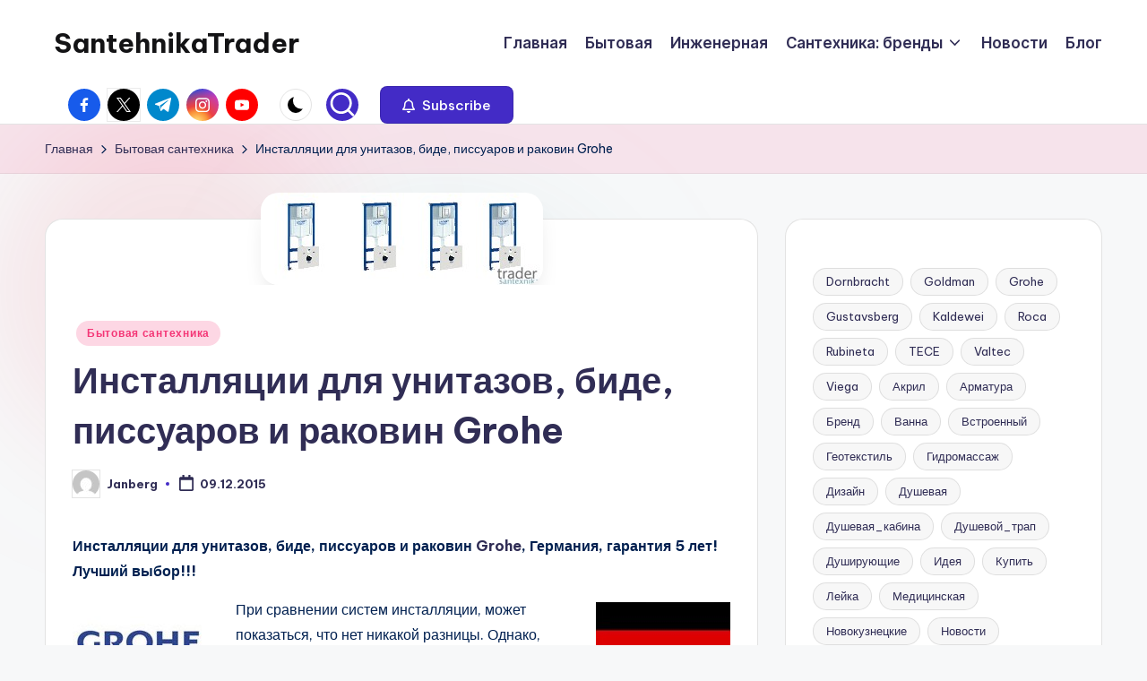

--- FILE ---
content_type: text/html; charset=UTF-8
request_url: https://santehnika-trader.com/installyacii-dlya-unitazov-bide-pissuarov-i-rakovin-grohe/
body_size: 21984
content:

<!DOCTYPE html>
<html dir="ltr" lang="ru-RU" prefix="og: https://ogp.me/ns#" itemscope itemtype="http://schema.org/WebPage" >
<head>
	<meta charset="UTF-8">
	<link rel="profile" href="https://gmpg.org/xfn/11">
	<title>Инсталляции для унитазов, биде, писсуаров и раковин Grohe | SantehnikaTrader</title>
	<style>img:is([sizes="auto" i], [sizes^="auto," i]) { contain-intrinsic-size: 3000px 1500px }</style>
	
		<!-- All in One SEO 4.8.9 - aioseo.com -->
	<meta name="description" content="Инсталляции для унитазов, биде, писсуаров и раковин Grohe, Германия, гарантия 5 лет! Лучший выбор!!! При сравнении систем инсталляции, может показаться, что нет никакой разницы. Однако, если вы цените качество и надежность, то стоит обратить внимание на немецкие инсталляции компании GROHE. GROHE предлагает огромный ассортимент встраиваемых инсталляционных систем и сливных панелей. Хотите современный интерьер ванной комнаты," />
	<meta name="robots" content="max-image-preview:large" />
	<meta name="author" content="Janberg"/>
	<link rel="canonical" href="https://santehnika-trader.com/installyacii-dlya-unitazov-bide-pissuarov-i-rakovin-grohe/" />
	<meta name="generator" content="All in One SEO (AIOSEO) 4.8.9" />
		<meta property="og:locale" content="ru_RU" />
		<meta property="og:site_name" content="SantehnikaTrader | Блог продающего и закупающего сантехнику" />
		<meta property="og:type" content="article" />
		<meta property="og:title" content="Инсталляции для унитазов, биде, писсуаров и раковин Grohe | SantehnikaTrader" />
		<meta property="og:description" content="Инсталляции для унитазов, биде, писсуаров и раковин Grohe, Германия, гарантия 5 лет! Лучший выбор!!! При сравнении систем инсталляции, может показаться, что нет никакой разницы. Однако, если вы цените качество и надежность, то стоит обратить внимание на немецкие инсталляции компании GROHE. GROHE предлагает огромный ассортимент встраиваемых инсталляционных систем и сливных панелей. Хотите современный интерьер ванной комнаты," />
		<meta property="og:url" content="https://santehnika-trader.com/installyacii-dlya-unitazov-bide-pissuarov-i-rakovin-grohe/" />
		<meta property="article:published_time" content="2015-12-09T18:05:17+00:00" />
		<meta property="article:modified_time" content="2025-10-31T18:41:05+00:00" />
		<meta name="twitter:card" content="summary" />
		<meta name="twitter:title" content="Инсталляции для унитазов, биде, писсуаров и раковин Grohe | SantehnikaTrader" />
		<meta name="twitter:description" content="Инсталляции для унитазов, биде, писсуаров и раковин Grohe, Германия, гарантия 5 лет! Лучший выбор!!! При сравнении систем инсталляции, может показаться, что нет никакой разницы. Однако, если вы цените качество и надежность, то стоит обратить внимание на немецкие инсталляции компании GROHE. GROHE предлагает огромный ассортимент встраиваемых инсталляционных систем и сливных панелей. Хотите современный интерьер ванной комнаты," />
		<!-- All in One SEO -->

<meta name="viewport" content="width=device-width, initial-scale=1"><link rel='dns-prefetch' href='//fonts.googleapis.com' />
<link rel="alternate" type="application/rss+xml" title="SantehnikaTrader &raquo; Лента" href="https://santehnika-trader.com/feed/" />
<link rel="alternate" type="application/rss+xml" title="SantehnikaTrader &raquo; Лента комментариев" href="https://santehnika-trader.com/comments/feed/" />
<script>
window._wpemojiSettings = {"baseUrl":"https:\/\/s.w.org\/images\/core\/emoji\/16.0.1\/72x72\/","ext":".png","svgUrl":"https:\/\/s.w.org\/images\/core\/emoji\/16.0.1\/svg\/","svgExt":".svg","source":{"concatemoji":"https:\/\/santehnika-trader.com\/wp-includes\/js\/wp-emoji-release.min.js?ver=6.8.3"}};
/*! This file is auto-generated */
!function(s,n){var o,i,e;function c(e){try{var t={supportTests:e,timestamp:(new Date).valueOf()};sessionStorage.setItem(o,JSON.stringify(t))}catch(e){}}function p(e,t,n){e.clearRect(0,0,e.canvas.width,e.canvas.height),e.fillText(t,0,0);var t=new Uint32Array(e.getImageData(0,0,e.canvas.width,e.canvas.height).data),a=(e.clearRect(0,0,e.canvas.width,e.canvas.height),e.fillText(n,0,0),new Uint32Array(e.getImageData(0,0,e.canvas.width,e.canvas.height).data));return t.every(function(e,t){return e===a[t]})}function u(e,t){e.clearRect(0,0,e.canvas.width,e.canvas.height),e.fillText(t,0,0);for(var n=e.getImageData(16,16,1,1),a=0;a<n.data.length;a++)if(0!==n.data[a])return!1;return!0}function f(e,t,n,a){switch(t){case"flag":return n(e,"\ud83c\udff3\ufe0f\u200d\u26a7\ufe0f","\ud83c\udff3\ufe0f\u200b\u26a7\ufe0f")?!1:!n(e,"\ud83c\udde8\ud83c\uddf6","\ud83c\udde8\u200b\ud83c\uddf6")&&!n(e,"\ud83c\udff4\udb40\udc67\udb40\udc62\udb40\udc65\udb40\udc6e\udb40\udc67\udb40\udc7f","\ud83c\udff4\u200b\udb40\udc67\u200b\udb40\udc62\u200b\udb40\udc65\u200b\udb40\udc6e\u200b\udb40\udc67\u200b\udb40\udc7f");case"emoji":return!a(e,"\ud83e\udedf")}return!1}function g(e,t,n,a){var r="undefined"!=typeof WorkerGlobalScope&&self instanceof WorkerGlobalScope?new OffscreenCanvas(300,150):s.createElement("canvas"),o=r.getContext("2d",{willReadFrequently:!0}),i=(o.textBaseline="top",o.font="600 32px Arial",{});return e.forEach(function(e){i[e]=t(o,e,n,a)}),i}function t(e){var t=s.createElement("script");t.src=e,t.defer=!0,s.head.appendChild(t)}"undefined"!=typeof Promise&&(o="wpEmojiSettingsSupports",i=["flag","emoji"],n.supports={everything:!0,everythingExceptFlag:!0},e=new Promise(function(e){s.addEventListener("DOMContentLoaded",e,{once:!0})}),new Promise(function(t){var n=function(){try{var e=JSON.parse(sessionStorage.getItem(o));if("object"==typeof e&&"number"==typeof e.timestamp&&(new Date).valueOf()<e.timestamp+604800&&"object"==typeof e.supportTests)return e.supportTests}catch(e){}return null}();if(!n){if("undefined"!=typeof Worker&&"undefined"!=typeof OffscreenCanvas&&"undefined"!=typeof URL&&URL.createObjectURL&&"undefined"!=typeof Blob)try{var e="postMessage("+g.toString()+"("+[JSON.stringify(i),f.toString(),p.toString(),u.toString()].join(",")+"));",a=new Blob([e],{type:"text/javascript"}),r=new Worker(URL.createObjectURL(a),{name:"wpTestEmojiSupports"});return void(r.onmessage=function(e){c(n=e.data),r.terminate(),t(n)})}catch(e){}c(n=g(i,f,p,u))}t(n)}).then(function(e){for(var t in e)n.supports[t]=e[t],n.supports.everything=n.supports.everything&&n.supports[t],"flag"!==t&&(n.supports.everythingExceptFlag=n.supports.everythingExceptFlag&&n.supports[t]);n.supports.everythingExceptFlag=n.supports.everythingExceptFlag&&!n.supports.flag,n.DOMReady=!1,n.readyCallback=function(){n.DOMReady=!0}}).then(function(){return e}).then(function(){var e;n.supports.everything||(n.readyCallback(),(e=n.source||{}).concatemoji?t(e.concatemoji):e.wpemoji&&e.twemoji&&(t(e.twemoji),t(e.wpemoji)))}))}((window,document),window._wpemojiSettings);
</script>
<style id='wp-emoji-styles-inline-css'>

	img.wp-smiley, img.emoji {
		display: inline !important;
		border: none !important;
		box-shadow: none !important;
		height: 1em !important;
		width: 1em !important;
		margin: 0 0.07em !important;
		vertical-align: -0.1em !important;
		background: none !important;
		padding: 0 !important;
	}
</style>
<link rel='stylesheet' id='wp-block-library-css' href='https://santehnika-trader.com/wp-includes/css/dist/block-library/style.min.css?ver=6.8.3' media='all' />
<style id='wp-block-library-theme-inline-css'>
.wp-block-audio :where(figcaption){color:#555;font-size:13px;text-align:center}.is-dark-theme .wp-block-audio :where(figcaption){color:#ffffffa6}.wp-block-audio{margin:0 0 1em}.wp-block-code{border:1px solid #ccc;border-radius:4px;font-family:Menlo,Consolas,monaco,monospace;padding:.8em 1em}.wp-block-embed :where(figcaption){color:#555;font-size:13px;text-align:center}.is-dark-theme .wp-block-embed :where(figcaption){color:#ffffffa6}.wp-block-embed{margin:0 0 1em}.blocks-gallery-caption{color:#555;font-size:13px;text-align:center}.is-dark-theme .blocks-gallery-caption{color:#ffffffa6}:root :where(.wp-block-image figcaption){color:#555;font-size:13px;text-align:center}.is-dark-theme :root :where(.wp-block-image figcaption){color:#ffffffa6}.wp-block-image{margin:0 0 1em}.wp-block-pullquote{border-bottom:4px solid;border-top:4px solid;color:currentColor;margin-bottom:1.75em}.wp-block-pullquote cite,.wp-block-pullquote footer,.wp-block-pullquote__citation{color:currentColor;font-size:.8125em;font-style:normal;text-transform:uppercase}.wp-block-quote{border-left:.25em solid;margin:0 0 1.75em;padding-left:1em}.wp-block-quote cite,.wp-block-quote footer{color:currentColor;font-size:.8125em;font-style:normal;position:relative}.wp-block-quote:where(.has-text-align-right){border-left:none;border-right:.25em solid;padding-left:0;padding-right:1em}.wp-block-quote:where(.has-text-align-center){border:none;padding-left:0}.wp-block-quote.is-large,.wp-block-quote.is-style-large,.wp-block-quote:where(.is-style-plain){border:none}.wp-block-search .wp-block-search__label{font-weight:700}.wp-block-search__button{border:1px solid #ccc;padding:.375em .625em}:where(.wp-block-group.has-background){padding:1.25em 2.375em}.wp-block-separator.has-css-opacity{opacity:.4}.wp-block-separator{border:none;border-bottom:2px solid;margin-left:auto;margin-right:auto}.wp-block-separator.has-alpha-channel-opacity{opacity:1}.wp-block-separator:not(.is-style-wide):not(.is-style-dots){width:100px}.wp-block-separator.has-background:not(.is-style-dots){border-bottom:none;height:1px}.wp-block-separator.has-background:not(.is-style-wide):not(.is-style-dots){height:2px}.wp-block-table{margin:0 0 1em}.wp-block-table td,.wp-block-table th{word-break:normal}.wp-block-table :where(figcaption){color:#555;font-size:13px;text-align:center}.is-dark-theme .wp-block-table :where(figcaption){color:#ffffffa6}.wp-block-video :where(figcaption){color:#555;font-size:13px;text-align:center}.is-dark-theme .wp-block-video :where(figcaption){color:#ffffffa6}.wp-block-video{margin:0 0 1em}:root :where(.wp-block-template-part.has-background){margin-bottom:0;margin-top:0;padding:1.25em 2.375em}
</style>
<style id='classic-theme-styles-inline-css'>
/*! This file is auto-generated */
.wp-block-button__link{color:#fff;background-color:#32373c;border-radius:9999px;box-shadow:none;text-decoration:none;padding:calc(.667em + 2px) calc(1.333em + 2px);font-size:1.125em}.wp-block-file__button{background:#32373c;color:#fff;text-decoration:none}
</style>
<style id='global-styles-inline-css'>
:root{--wp--preset--aspect-ratio--square: 1;--wp--preset--aspect-ratio--4-3: 4/3;--wp--preset--aspect-ratio--3-4: 3/4;--wp--preset--aspect-ratio--3-2: 3/2;--wp--preset--aspect-ratio--2-3: 2/3;--wp--preset--aspect-ratio--16-9: 16/9;--wp--preset--aspect-ratio--9-16: 9/16;--wp--preset--color--black: #000000;--wp--preset--color--cyan-bluish-gray: #abb8c3;--wp--preset--color--white: #ffffff;--wp--preset--color--pale-pink: #f78da7;--wp--preset--color--vivid-red: #cf2e2e;--wp--preset--color--luminous-vivid-orange: #ff6900;--wp--preset--color--luminous-vivid-amber: #fcb900;--wp--preset--color--light-green-cyan: #7bdcb5;--wp--preset--color--vivid-green-cyan: #00d084;--wp--preset--color--pale-cyan-blue: #8ed1fc;--wp--preset--color--vivid-cyan-blue: #0693e3;--wp--preset--color--vivid-purple: #9b51e0;--wp--preset--gradient--vivid-cyan-blue-to-vivid-purple: linear-gradient(135deg,rgba(6,147,227,1) 0%,rgb(155,81,224) 100%);--wp--preset--gradient--light-green-cyan-to-vivid-green-cyan: linear-gradient(135deg,rgb(122,220,180) 0%,rgb(0,208,130) 100%);--wp--preset--gradient--luminous-vivid-amber-to-luminous-vivid-orange: linear-gradient(135deg,rgba(252,185,0,1) 0%,rgba(255,105,0,1) 100%);--wp--preset--gradient--luminous-vivid-orange-to-vivid-red: linear-gradient(135deg,rgba(255,105,0,1) 0%,rgb(207,46,46) 100%);--wp--preset--gradient--very-light-gray-to-cyan-bluish-gray: linear-gradient(135deg,rgb(238,238,238) 0%,rgb(169,184,195) 100%);--wp--preset--gradient--cool-to-warm-spectrum: linear-gradient(135deg,rgb(74,234,220) 0%,rgb(151,120,209) 20%,rgb(207,42,186) 40%,rgb(238,44,130) 60%,rgb(251,105,98) 80%,rgb(254,248,76) 100%);--wp--preset--gradient--blush-light-purple: linear-gradient(135deg,rgb(255,206,236) 0%,rgb(152,150,240) 100%);--wp--preset--gradient--blush-bordeaux: linear-gradient(135deg,rgb(254,205,165) 0%,rgb(254,45,45) 50%,rgb(107,0,62) 100%);--wp--preset--gradient--luminous-dusk: linear-gradient(135deg,rgb(255,203,112) 0%,rgb(199,81,192) 50%,rgb(65,88,208) 100%);--wp--preset--gradient--pale-ocean: linear-gradient(135deg,rgb(255,245,203) 0%,rgb(182,227,212) 50%,rgb(51,167,181) 100%);--wp--preset--gradient--electric-grass: linear-gradient(135deg,rgb(202,248,128) 0%,rgb(113,206,126) 100%);--wp--preset--gradient--midnight: linear-gradient(135deg,rgb(2,3,129) 0%,rgb(40,116,252) 100%);--wp--preset--font-size--small: 13px;--wp--preset--font-size--medium: 20px;--wp--preset--font-size--large: 36px;--wp--preset--font-size--x-large: 42px;--wp--preset--spacing--20: 0.44rem;--wp--preset--spacing--30: 0.67rem;--wp--preset--spacing--40: 1rem;--wp--preset--spacing--50: 1.5rem;--wp--preset--spacing--60: 2.25rem;--wp--preset--spacing--70: 3.38rem;--wp--preset--spacing--80: 5.06rem;--wp--preset--shadow--natural: 6px 6px 9px rgba(0, 0, 0, 0.2);--wp--preset--shadow--deep: 12px 12px 50px rgba(0, 0, 0, 0.4);--wp--preset--shadow--sharp: 6px 6px 0px rgba(0, 0, 0, 0.2);--wp--preset--shadow--outlined: 6px 6px 0px -3px rgba(255, 255, 255, 1), 6px 6px rgba(0, 0, 0, 1);--wp--preset--shadow--crisp: 6px 6px 0px rgba(0, 0, 0, 1);}:where(.is-layout-flex){gap: 0.5em;}:where(.is-layout-grid){gap: 0.5em;}body .is-layout-flex{display: flex;}.is-layout-flex{flex-wrap: wrap;align-items: center;}.is-layout-flex > :is(*, div){margin: 0;}body .is-layout-grid{display: grid;}.is-layout-grid > :is(*, div){margin: 0;}:where(.wp-block-columns.is-layout-flex){gap: 2em;}:where(.wp-block-columns.is-layout-grid){gap: 2em;}:where(.wp-block-post-template.is-layout-flex){gap: 1.25em;}:where(.wp-block-post-template.is-layout-grid){gap: 1.25em;}.has-black-color{color: var(--wp--preset--color--black) !important;}.has-cyan-bluish-gray-color{color: var(--wp--preset--color--cyan-bluish-gray) !important;}.has-white-color{color: var(--wp--preset--color--white) !important;}.has-pale-pink-color{color: var(--wp--preset--color--pale-pink) !important;}.has-vivid-red-color{color: var(--wp--preset--color--vivid-red) !important;}.has-luminous-vivid-orange-color{color: var(--wp--preset--color--luminous-vivid-orange) !important;}.has-luminous-vivid-amber-color{color: var(--wp--preset--color--luminous-vivid-amber) !important;}.has-light-green-cyan-color{color: var(--wp--preset--color--light-green-cyan) !important;}.has-vivid-green-cyan-color{color: var(--wp--preset--color--vivid-green-cyan) !important;}.has-pale-cyan-blue-color{color: var(--wp--preset--color--pale-cyan-blue) !important;}.has-vivid-cyan-blue-color{color: var(--wp--preset--color--vivid-cyan-blue) !important;}.has-vivid-purple-color{color: var(--wp--preset--color--vivid-purple) !important;}.has-black-background-color{background-color: var(--wp--preset--color--black) !important;}.has-cyan-bluish-gray-background-color{background-color: var(--wp--preset--color--cyan-bluish-gray) !important;}.has-white-background-color{background-color: var(--wp--preset--color--white) !important;}.has-pale-pink-background-color{background-color: var(--wp--preset--color--pale-pink) !important;}.has-vivid-red-background-color{background-color: var(--wp--preset--color--vivid-red) !important;}.has-luminous-vivid-orange-background-color{background-color: var(--wp--preset--color--luminous-vivid-orange) !important;}.has-luminous-vivid-amber-background-color{background-color: var(--wp--preset--color--luminous-vivid-amber) !important;}.has-light-green-cyan-background-color{background-color: var(--wp--preset--color--light-green-cyan) !important;}.has-vivid-green-cyan-background-color{background-color: var(--wp--preset--color--vivid-green-cyan) !important;}.has-pale-cyan-blue-background-color{background-color: var(--wp--preset--color--pale-cyan-blue) !important;}.has-vivid-cyan-blue-background-color{background-color: var(--wp--preset--color--vivid-cyan-blue) !important;}.has-vivid-purple-background-color{background-color: var(--wp--preset--color--vivid-purple) !important;}.has-black-border-color{border-color: var(--wp--preset--color--black) !important;}.has-cyan-bluish-gray-border-color{border-color: var(--wp--preset--color--cyan-bluish-gray) !important;}.has-white-border-color{border-color: var(--wp--preset--color--white) !important;}.has-pale-pink-border-color{border-color: var(--wp--preset--color--pale-pink) !important;}.has-vivid-red-border-color{border-color: var(--wp--preset--color--vivid-red) !important;}.has-luminous-vivid-orange-border-color{border-color: var(--wp--preset--color--luminous-vivid-orange) !important;}.has-luminous-vivid-amber-border-color{border-color: var(--wp--preset--color--luminous-vivid-amber) !important;}.has-light-green-cyan-border-color{border-color: var(--wp--preset--color--light-green-cyan) !important;}.has-vivid-green-cyan-border-color{border-color: var(--wp--preset--color--vivid-green-cyan) !important;}.has-pale-cyan-blue-border-color{border-color: var(--wp--preset--color--pale-cyan-blue) !important;}.has-vivid-cyan-blue-border-color{border-color: var(--wp--preset--color--vivid-cyan-blue) !important;}.has-vivid-purple-border-color{border-color: var(--wp--preset--color--vivid-purple) !important;}.has-vivid-cyan-blue-to-vivid-purple-gradient-background{background: var(--wp--preset--gradient--vivid-cyan-blue-to-vivid-purple) !important;}.has-light-green-cyan-to-vivid-green-cyan-gradient-background{background: var(--wp--preset--gradient--light-green-cyan-to-vivid-green-cyan) !important;}.has-luminous-vivid-amber-to-luminous-vivid-orange-gradient-background{background: var(--wp--preset--gradient--luminous-vivid-amber-to-luminous-vivid-orange) !important;}.has-luminous-vivid-orange-to-vivid-red-gradient-background{background: var(--wp--preset--gradient--luminous-vivid-orange-to-vivid-red) !important;}.has-very-light-gray-to-cyan-bluish-gray-gradient-background{background: var(--wp--preset--gradient--very-light-gray-to-cyan-bluish-gray) !important;}.has-cool-to-warm-spectrum-gradient-background{background: var(--wp--preset--gradient--cool-to-warm-spectrum) !important;}.has-blush-light-purple-gradient-background{background: var(--wp--preset--gradient--blush-light-purple) !important;}.has-blush-bordeaux-gradient-background{background: var(--wp--preset--gradient--blush-bordeaux) !important;}.has-luminous-dusk-gradient-background{background: var(--wp--preset--gradient--luminous-dusk) !important;}.has-pale-ocean-gradient-background{background: var(--wp--preset--gradient--pale-ocean) !important;}.has-electric-grass-gradient-background{background: var(--wp--preset--gradient--electric-grass) !important;}.has-midnight-gradient-background{background: var(--wp--preset--gradient--midnight) !important;}.has-small-font-size{font-size: var(--wp--preset--font-size--small) !important;}.has-medium-font-size{font-size: var(--wp--preset--font-size--medium) !important;}.has-large-font-size{font-size: var(--wp--preset--font-size--large) !important;}.has-x-large-font-size{font-size: var(--wp--preset--font-size--x-large) !important;}
:where(.wp-block-post-template.is-layout-flex){gap: 1.25em;}:where(.wp-block-post-template.is-layout-grid){gap: 1.25em;}
:where(.wp-block-columns.is-layout-flex){gap: 2em;}:where(.wp-block-columns.is-layout-grid){gap: 2em;}
:root :where(.wp-block-pullquote){font-size: 1.5em;line-height: 1.6;}
</style>
<link rel='stylesheet' id='swiper-css' href='https://santehnika-trader.com/wp-content/themes/bloghash/assets/css/swiper-bundle.min.css?ver=6.8.3' media='all' />
<link rel='stylesheet' id='FontAwesome-css' href='https://santehnika-trader.com/wp-content/themes/bloghash/assets/css/all.min.css?ver=5.15.4' media='all' />
<link rel='stylesheet' id='bloghash-styles-css' href='https://santehnika-trader.com/wp-content/themes/bloghash/assets/css/style.min.css?ver=1.0.25' media='all' />
<!--[if IE]>
<link rel='stylesheet' id='bloghash-ie-css' href='https://santehnika-trader.com/wp-content/themes/bloghash/assets/css/compatibility/ie.min.css?ver=1.0.25' media='all' />
<![endif]-->
<link rel='stylesheet' id='bloghash-google-fonts-css' href='//fonts.googleapis.com/css?family=Inter+Tight%3A600%7CBe+Vietnam+Pro%3A400%2C700%2C500%7CPlayfair+Display%3A400%2C400i&#038;display=swap&#038;subsets=latin&#038;ver=1.0.25' media='' />
<link rel='stylesheet' id='bloghash-dynamic-styles-css' href='https://santehnika-trader.com/wp-content/uploads/bloghash/dynamic-styles.css?ver=1762370605' media='all' />
<link rel='stylesheet' id='jquery.lightbox.min.css-css' href='https://santehnika-trader.com/wp-content/plugins/wp-jquery-lightbox/lightboxes/wp-jquery-lightbox/styles/lightbox.min.ru_RU.css?ver=2.3.4' media='all' />
<link rel='stylesheet' id='jqlb-overrides-css' href='https://santehnika-trader.com/wp-content/plugins/wp-jquery-lightbox/lightboxes/wp-jquery-lightbox/styles/overrides.css?ver=2.3.4' media='all' />
<style id='jqlb-overrides-inline-css'>

			#outerImageContainer {
				box-shadow: 0 0 4px 2px rgba(0,0,0,.2);
			}
			#imageContainer{
				padding: 6px;
			}
			#imageDataContainer {
				box-shadow: 0 -4px 0 0 #fff, 0 0 4px 2px rgba(0,0,0,.1);
				z-index: auto;
			}
			#prevArrow,
			#nextArrow{
				background-color: rgba(255,255,255,.7;
				color: #000000;
			}
</style>
<!--[if IE]>
<script src="https://santehnika-trader.com/wp-content/themes/bloghash/assets/js/vendors/flexibility.min.js?ver=1.0.25" id="bloghash-flexibility-js"></script>
<script id="bloghash-flexibility-js-after">
flexibility(document.documentElement);
</script>
<![endif]-->
<script src="https://santehnika-trader.com/wp-includes/js/jquery/jquery.min.js?ver=3.7.1" id="jquery-core-js"></script>
<script src="https://santehnika-trader.com/wp-includes/js/jquery/jquery-migrate.min.js?ver=3.4.1" id="jquery-migrate-js"></script>
<link rel="https://api.w.org/" href="https://santehnika-trader.com/wp-json/" /><link rel="alternate" title="JSON" type="application/json" href="https://santehnika-trader.com/wp-json/wp/v2/posts/924" /><link rel="EditURI" type="application/rsd+xml" title="RSD" href="https://santehnika-trader.com/xmlrpc.php?rsd" />
<meta name="generator" content="WordPress 6.8.3" />
<link rel='shortlink' href='https://santehnika-trader.com/?p=924' />
<link rel="alternate" title="oEmbed (JSON)" type="application/json+oembed" href="https://santehnika-trader.com/wp-json/oembed/1.0/embed?url=https%3A%2F%2Fsantehnika-trader.com%2Finstallyacii-dlya-unitazov-bide-pissuarov-i-rakovin-grohe%2F" />
<link rel="alternate" title="oEmbed (XML)" type="text/xml+oembed" href="https://santehnika-trader.com/wp-json/oembed/1.0/embed?url=https%3A%2F%2Fsantehnika-trader.com%2Finstallyacii-dlya-unitazov-bide-pissuarov-i-rakovin-grohe%2F&#038;format=xml" />
<meta name="theme-color" content="#432bc6"><link rel="icon" href="https://santehnika-trader.com/wp-content/uploads/2019/05/cropped-logo-32x32.png" sizes="32x32" />
<link rel="icon" href="https://santehnika-trader.com/wp-content/uploads/2019/05/cropped-logo-192x192.png" sizes="192x192" />
<link rel="apple-touch-icon" href="https://santehnika-trader.com/wp-content/uploads/2019/05/cropped-logo-180x180.png" />
<meta name="msapplication-TileImage" content="https://santehnika-trader.com/wp-content/uploads/2019/05/cropped-logo-270x270.png" />
</head>

<body data-rsssl=1 class="wp-singular post-template-default single single-post postid-924 single-format-standard wp-embed-responsive wp-theme-bloghash bloghash-topbar__separators-regular bloghash-layout__fw-contained bloghash-layout__boxed-separated bloghash-layout-shadow bloghash-header-layout-1 bloghash-menu-animation-underline bloghash-header__separators-none bloghash-single-title-in-content bloghash-page-title-align-left bloghash-has-sidebar bloghash-sticky-sidebar bloghash-sidebar-style-2 bloghash-sidebar-position__right-sidebar entry-media-hover-style-1 bloghash-copyright-layout-1 is-section-heading-init-s1 is-footer-heading-init-s0 bloghash-input-supported bloghash-blog-image-wrap validate-comment-form bloghash-menu-accessibility">


<div id="page" class="hfeed site">
	<a class="skip-link screen-reader-text" href="#main">Перейти к содержимому</a>

	
	
	<header id="masthead" class="site-header" role="banner" itemtype="https://schema.org/WPHeader" itemscope="itemscope">
		<div id="bloghash-header" >
		<div id="bloghash-header-inner">
		
<div class="bloghash-container bloghash-header-container">

	
<div class="bloghash-logo bloghash-header-element" itemtype="https://schema.org/Organization" itemscope="itemscope">
	<div class="logo-inner"><span class="site-title" itemprop="name">
					<a href="https://santehnika-trader.com/" rel="home" itemprop="url">
						SantehnikaTrader
					</a>
				</span><p class="site-description screen-reader-text" itemprop="description">
						Блог продающего и закупающего сантехнику
					</p></div></div><!-- END .bloghash-logo -->

	<span class="bloghash-header-element bloghash-mobile-nav">
				<button class="bloghash-hamburger hamburger--spin bloghash-hamburger-bloghash-primary-nav" aria-label="Меню" aria-controls="bloghash-primary-nav" type="button">

			
			<span class="hamburger-box">
				<span class="hamburger-inner"></span>
			</span>

		</button>
			</span>

	
<nav class="site-navigation main-navigation bloghash-primary-nav bloghash-nav bloghash-header-element" role="navigation" itemtype="https://schema.org/SiteNavigationElement" itemscope="itemscope" aria-label="Навигация сайта">

<ul id="bloghash-primary-nav" class="menu"><li id="menu-item-2876" class="menu-item menu-item-type-post_type menu-item-object-page menu-item-home menu-item-2876"><a href="https://santehnika-trader.com/"><span>Главная</span></a></li>
<li id="menu-item-2878" class="menu-item menu-item-type-taxonomy menu-item-object-category current-post-ancestor current-menu-parent current-post-parent menu-item-2878"><a href="https://santehnika-trader.com/category/bytovaya-santexnika/"><span>Бытовая</span></a></li>
<li id="menu-item-2881" class="menu-item menu-item-type-taxonomy menu-item-object-category menu-item-2881"><a href="https://santehnika-trader.com/category/inzhenernaya-stroitelnaya-santexnika/"><span>Инженерная</span></a></li>
<li id="menu-item-2885" class="menu-item menu-item-type-post_type menu-item-object-page menu-item-has-children menu-item-2885"><a href="https://santehnika-trader.com/santexnika-brendy/"><span>Сантехника: бренды</span><svg class="bloghash-icon" xmlns="http://www.w3.org/2000/svg" width="32" height="32" viewBox="0 0 32 32"><path d="M24.958 10.483a1.29 1.29 0 00-1.868 0l-7.074 7.074-7.074-7.074c-.534-.534-1.335-.534-1.868 0s-.534 1.335 0 1.868l8.008 8.008c.267.267.667.4.934.4s.667-.133.934-.4l8.008-8.008a1.29 1.29 0 000-1.868z" /></svg></a><button type="button" class="bloghash-mobile-toggen"><svg class="bloghash-icon" xmlns="http://www.w3.org/2000/svg" width="32" height="32" viewBox="0 0 32 32"><path d="M24.958 10.483a1.29 1.29 0 00-1.868 0l-7.074 7.074-7.074-7.074c-.534-.534-1.335-.534-1.868 0s-.534 1.335 0 1.868l8.008 8.008c.267.267.667.4.934.4s.667-.133.934-.4l8.008-8.008a1.29 1.29 0 000-1.868z" /></svg></button>
<ul class="sub-menu">
	<li id="menu-item-2886" class="menu-item menu-item-type-post_type menu-item-object-page menu-item-2886"><a href="https://santehnika-trader.com/santexnika-brendy/alca-plast-s-r-o/"><span>Alca plast, s.r.o</span></a></li>
	<li id="menu-item-2887" class="menu-item menu-item-type-post_type menu-item-object-page menu-item-2887"><a href="https://santehnika-trader.com/santexnika-brendy/antonio-lupi-italiya/"><span>ANTONIO LUPI (Италия)</span></a></li>
	<li id="menu-item-2888" class="menu-item menu-item-type-post_type menu-item-object-page menu-item-2888"><a href="https://santehnika-trader.com/santexnika-brendy/bonomini-italiya/"><span>Bonomini (Италия)</span></a></li>
	<li id="menu-item-2889" class="menu-item menu-item-type-post_type menu-item-object-page menu-item-2889"><a href="https://santehnika-trader.com/santexnika-brendy/dornbracht-germaniya/"><span>Dornbracht (Германия)</span></a></li>
	<li id="menu-item-2890" class="menu-item menu-item-type-post_type menu-item-object-page menu-item-2890"><a href="https://santehnika-trader.com/santexnika-brendy/duka-italiya/"><span>Duka (Италия)</span></a></li>
	<li id="menu-item-2891" class="menu-item menu-item-type-post_type menu-item-object-page menu-item-2891"><a href="https://santehnika-trader.com/santexnika-brendy/geberit-shvejcariya/"><span>Geberit (Швейцария)</span></a></li>
	<li id="menu-item-2892" class="menu-item menu-item-type-post_type menu-item-object-page menu-item-2892"><a href="https://santehnika-trader.com/santexnika-brendy/goldman-kitaj/"><span>Goldman (Китай)</span></a></li>
	<li id="menu-item-2893" class="menu-item menu-item-type-post_type menu-item-object-page menu-item-2893"><a href="https://santehnika-trader.com/santexnika-brendy/grohe-germaniya/"><span>Grohe (Германия)</span></a></li>
	<li id="menu-item-2894" class="menu-item menu-item-type-post_type menu-item-object-page menu-item-2894"><a href="https://santehnika-trader.com/santexnika-brendy/gustavsberg-shveciya/"><span>Gustavsberg (Швеция)</span></a></li>
	<li id="menu-item-2895" class="menu-item menu-item-type-post_type menu-item-object-page menu-item-2895"><a href="https://santehnika-trader.com/santexnika-brendy/hansgrohe-germaniya/"><span>Hansgrohe (Германия )</span></a></li>
	<li id="menu-item-2896" class="menu-item menu-item-type-post_type menu-item-object-page menu-item-2896"><a href="https://santehnika-trader.com/santexnika-brendy/huppe-germaniya/"><span>HÜPPE (Германия)</span></a></li>
	<li id="menu-item-2897" class="menu-item menu-item-type-post_type menu-item-object-page menu-item-2897"><a href="https://santehnika-trader.com/santexnika-brendy/jacuzzi-italiya/"><span>Jacuzzi (Италия)</span></a></li>
	<li id="menu-item-2898" class="menu-item menu-item-type-post_type menu-item-object-page menu-item-2898"><a href="https://santehnika-trader.com/santexnika-brendy/kaldewei-germaniya/"><span>Kaldewei (Германия)</span></a></li>
	<li id="menu-item-2899" class="menu-item menu-item-type-post_type menu-item-object-page menu-item-2899"><a href="https://santehnika-trader.com/santexnika-brendy/laufen-shvejcariya/"><span>Laufen (Швейцария)</span></a></li>
	<li id="menu-item-2900" class="menu-item menu-item-type-post_type menu-item-object-page menu-item-2900"><a href="https://santehnika-trader.com/santexnika-brendy/monolith-s-r-l-vedushhij-proizvoditel-kranov-dlya-professionalnyx-kuxon/"><span>Monolith S.r.l.</span></a></li>
	<li id="menu-item-2901" class="menu-item menu-item-type-post_type menu-item-object-page menu-item-2901"><a href="https://santehnika-trader.com/santexnika-brendy/radaway-polsha/"><span>Radaway (Польша)</span></a></li>
	<li id="menu-item-2902" class="menu-item menu-item-type-post_type menu-item-object-page menu-item-2902"><a href="https://santehnika-trader.com/santexnika-brendy/roca-ispaniya/"><span>Roca (Испания)</span></a></li>
	<li id="menu-item-2903" class="menu-item menu-item-type-post_type menu-item-object-page menu-item-2903"><a href="https://santehnika-trader.com/santexnika-brendy/siemens-ag-germaniya/"><span>Siemens AG (Германия)</span></a></li>
	<li id="menu-item-2904" class="menu-item menu-item-type-post_type menu-item-object-page menu-item-2904"><a href="https://santehnika-trader.com/santexnika-brendy/tece-germaniya/"><span>TECE (Германия)</span></a></li>
	<li id="menu-item-2905" class="menu-item menu-item-type-post_type menu-item-object-page menu-item-2905"><a href="https://santehnika-trader.com/santexnika-brendy/tres-ispaniya/"><span>Tres (Испания)</span></a></li>
	<li id="menu-item-2906" class="menu-item menu-item-type-post_type menu-item-object-page menu-item-2906"><a href="https://santehnika-trader.com/santexnika-brendy/viega-germaniya/"><span>Viega (Германия)</span></a></li>
	<li id="menu-item-2907" class="menu-item menu-item-type-post_type menu-item-object-page menu-item-2907"><a href="https://santehnika-trader.com/santexnika-brendy/villeroy-boch-germaniya/"><span>Villeroy &#038; Boch (Германия)</span></a></li>
	<li id="menu-item-2908" class="menu-item menu-item-type-post_type menu-item-object-page menu-item-2908"><a href="https://santehnika-trader.com/santexnika-brendy/gruppa-kompanij-lisega/"><span>Группа компаний LISEGA</span></a></li>
	<li id="menu-item-2909" class="menu-item menu-item-type-post_type menu-item-object-page menu-item-2909"><a href="https://santehnika-trader.com/santexnika-brendy/keramin/"><span>Керамин</span></a></li>
	<li id="menu-item-2910" class="menu-item menu-item-type-post_type menu-item-object-page menu-item-2910"><a href="https://santehnika-trader.com/santexnika-brendy/oao-verx-isetskij-metallurgicheskij-zavod-g-ekaterinburg-rossiya/"><span>ВИЗ</span></a></li>
	<li id="menu-item-2911" class="menu-item menu-item-type-post_type menu-item-object-page menu-item-2911"><a href="https://santehnika-trader.com/santexnika-brendy/oao-kirovskij-zavod-rossiya/"><span>ОАО «Кировский Завод»</span></a></li>
	<li id="menu-item-2912" class="menu-item menu-item-type-post_type menu-item-object-page menu-item-2912"><a href="https://santehnika-trader.com/santexnika-brendy/oao-zavod-universal-g-novokuzneck-rossiya/"><span>ОАО «Завод Универсал»</span></a></li>
</ul>
</li>
<li id="menu-item-2877" class="menu-item menu-item-type-taxonomy menu-item-object-category menu-item-2877"><a href="https://santehnika-trader.com/category/novosti-mira-santexniki/"><span>Новости</span></a></li>
<li id="menu-item-2882" class="menu-item menu-item-type-taxonomy menu-item-object-category menu-item-2882"><a href="https://santehnika-trader.com/category/blog/"><span>Блог</span></a></li>
</ul></nav><!-- END .bloghash-nav -->
<div class="bloghash-header-widgets bloghash-header-element bloghash-widget-location-right"><div class="bloghash-header-widget__socials bloghash-header-widget bloghash-hide-mobile-tablet"><div class="bloghash-widget-wrapper"><nav class="bloghash-social-nav rounded-fill bloghash-">
			<ul id="menu-social-menu-default" class="bloghash-socials-menu">
				<li class="menu-item">
					<a href="https://www.facebook.com/">
						<span class="screen-reader-text">facebook.com</span>
						<span class="facebook">
						<svg class="bloghash-icon" aria-hidden="true" xmlns="http://www.w3.org/2000/svg" width="32" height="32" viewBox="0 0 32 32"><path d="M18.518 32.438V17.799h4.88l.751-5.693h-5.631V8.477c0-1.627.438-2.753 2.815-2.753h3.003V.657c-.5-.125-2.315-.25-4.379-.25-4.379 0-7.32 2.628-7.32 7.507v4.192H7.695v5.693h4.942v14.639z" /></svg>
						<svg class="bloghash-icon bottom-icon" aria-hidden="true" xmlns="http://www.w3.org/2000/svg" width="32" height="32" viewBox="0 0 32 32"><path d="M18.518 32.438V17.799h4.88l.751-5.693h-5.631V8.477c0-1.627.438-2.753 2.815-2.753h3.003V.657c-.5-.125-2.315-.25-4.379-.25-4.379 0-7.32 2.628-7.32 7.507v4.192H7.695v5.693h4.942v14.639z" /></svg>
						</span>
					</a>
				</li>
				<li class="menu-item">
					<a href="https://twitter.com/">
					<span class="screen-reader-text">twitter.com</span>
						<span class="twitter">
						<svg class="bloghash-icon" aria-hidden="true" xmlns="http://www.w3.org/2000/svg" width="32" height="32" viewBox="0 0 24 24"><path d="M14.258 10.152 23.176 0h-2.113l-7.747 8.813L7.133 0H0l9.352 13.328L0 23.973h2.113l8.176-9.309 6.531 9.309h7.133zm-2.895 3.293-.949-1.328L2.875 1.56h3.246l6.086 8.523.945 1.328 7.91 11.078h-3.246zm0 0" /></svg>
						<svg class="bloghash-icon bottom-icon" aria-hidden="true" xmlns="http://www.w3.org/2000/svg" width="32" height="32" viewBox="0 0 24 24"><path d="M14.258 10.152 23.176 0h-2.113l-7.747 8.813L7.133 0H0l9.352 13.328L0 23.973h2.113l8.176-9.309 6.531 9.309h7.133zm-2.895 3.293-.949-1.328L2.875 1.56h3.246l6.086 8.523.945 1.328 7.91 11.078h-3.246zm0 0" /></svg>
						</span>
					</a>
				</li>
				<li class="menu-item">
					<a href="https://t.me/">
						<span class="screen-reader-text">t.me</span>
						<span class="telegram">
						<svg class="bloghash-icon" aria-hidden="true" xmlns="http://www.w3.org/2000/svg" width="32" height="27" viewBox="0 0 32 27"><path fill-rule="evenodd" d="M24.512 26.372c.43.304.983.38 1.476.193.494-.188.857-.609.966-1.12C28.113 20 30.924 6.217 31.978 1.264a1.041 1.041 0 0 0-.347-1.01c-.293-.25-.7-.322-1.063-.187C24.979 2.136 7.762 8.596.724 11.2a1.102 1.102 0 0 0-.722 1.065c.016.472.333.882.79 1.019 3.156.944 7.299 2.257 7.299 2.257s1.936 5.847 2.945 8.82c.127.374.419.667.804.768.384.1.795-.005 1.082-.276l4.128-3.897s4.762 3.492 7.463 5.416Zm-14.68-11.57 2.24 7.385.497-4.676 13.58-12.248a.37.37 0 0 0 .043-.503.379.379 0 0 0-.5-.085L9.831 14.803Z" /></svg>
						<svg class="bloghash-icon bottom-icon" aria-hidden="true" xmlns="http://www.w3.org/2000/svg" width="32" height="27" viewBox="0 0 32 27"><path fill-rule="evenodd" d="M24.512 26.372c.43.304.983.38 1.476.193.494-.188.857-.609.966-1.12C28.113 20 30.924 6.217 31.978 1.264a1.041 1.041 0 0 0-.347-1.01c-.293-.25-.7-.322-1.063-.187C24.979 2.136 7.762 8.596.724 11.2a1.102 1.102 0 0 0-.722 1.065c.016.472.333.882.79 1.019 3.156.944 7.299 2.257 7.299 2.257s1.936 5.847 2.945 8.82c.127.374.419.667.804.768.384.1.795-.005 1.082-.276l4.128-3.897s4.762 3.492 7.463 5.416Zm-14.68-11.57 2.24 7.385.497-4.676 13.58-12.248a.37.37 0 0 0 .043-.503.379.379 0 0 0-.5-.085L9.831 14.803Z" /></svg>
						</span>
					</a>
				</li>
				<li class="menu-item">
					<a href="https://www.instagram.com/">
						<span class="screen-reader-text">instagram.com</span>
						<span class="instagram">
						<svg class="bloghash-icon" aria-hidden="true" xmlns="http://www.w3.org/2000/svg" width="32" height="32" viewBox="0 0 32 32"><path d="M16.016 3.284c4.317 0 4.755.063 6.444.125 1.627.063 2.44.313 3.003.5.751.313 1.314.688 1.814 1.189.563.563.938 1.126 1.189 1.814.25.626.5 1.439.563 3.003.063 1.752.125 2.19.125 6.506s-.063 4.755-.125 6.444c-.063 1.627-.313 2.44-.5 3.003-.313.751-.688 1.314-1.189 1.814-.563.563-1.126.938-1.814 1.189-.626.25-1.439.5-3.003.563-1.752.063-2.19.125-6.506.125s-4.755-.063-6.444-.125c-1.627-.063-2.44-.313-3.003-.5-.751-.313-1.314-.688-1.814-1.189-.563-.563-.938-1.126-1.189-1.814-.25-.626-.5-1.439-.563-3.003-.063-1.752-.125-2.19-.125-6.506s.063-4.755.125-6.444c.063-1.627.313-2.44.5-3.003.313-.751.688-1.314 1.189-1.814.563-.563 1.126-.938 1.814-1.189.626-.25 1.439-.5 3.003-.563 1.752-.063 2.19-.125 6.506-.125m0-2.877c-4.379 0-4.88.063-6.569.125-1.752.063-2.94.313-3.879.688-1.064.438-2.002 1.001-2.878 1.877S1.251 4.911.813 5.975C.438 6.976.187 8.102.125 9.854.062 11.543 0 12.044 0 16.423s.063 4.88.125 6.569c.063 1.752.313 2.94.688 3.879.438 1.064 1.001 2.002 1.877 2.878s1.814 1.439 2.878 1.877c1.001.375 2.127.626 3.879.688 1.689.063 2.19.125 6.569.125s4.88-.063 6.569-.125c1.752-.063 2.94-.313 3.879-.688 1.064-.438 2.002-1.001 2.878-1.877s1.439-1.814 1.877-2.878c.375-1.001.626-2.127.688-3.879.063-1.689.125-2.19.125-6.569s-.063-4.88-.125-6.569c-.063-1.752-.313-2.94-.688-3.879-.438-1.064-1.001-2.002-1.877-2.878s-1.814-1.439-2.878-1.877C25.463.845 24.337.594 22.585.532c-1.689-.063-2.19-.125-6.569-.125zm0 7.757c-4.567 0-8.258 3.691-8.258 8.258s3.691 8.258 8.258 8.258c4.567 0 8.258-3.691 8.258-8.258s-3.691-8.258-8.258-8.258zm0 13.639c-2.94 0-5.38-2.44-5.38-5.38s2.44-5.38 5.38-5.38 5.38 2.44 5.38 5.38-2.44 5.38-5.38 5.38zM26.463 7.851c0 1.064-.813 1.939-1.877 1.939s-1.939-.876-1.939-1.939c0-1.064.876-1.877 1.939-1.877s1.877.813 1.877 1.877z" /></svg>
						<svg class="bloghash-icon bottom-icon" aria-hidden="true" xmlns="http://www.w3.org/2000/svg" width="32" height="32" viewBox="0 0 32 32"><path d="M16.016 3.284c4.317 0 4.755.063 6.444.125 1.627.063 2.44.313 3.003.5.751.313 1.314.688 1.814 1.189.563.563.938 1.126 1.189 1.814.25.626.5 1.439.563 3.003.063 1.752.125 2.19.125 6.506s-.063 4.755-.125 6.444c-.063 1.627-.313 2.44-.5 3.003-.313.751-.688 1.314-1.189 1.814-.563.563-1.126.938-1.814 1.189-.626.25-1.439.5-3.003.563-1.752.063-2.19.125-6.506.125s-4.755-.063-6.444-.125c-1.627-.063-2.44-.313-3.003-.5-.751-.313-1.314-.688-1.814-1.189-.563-.563-.938-1.126-1.189-1.814-.25-.626-.5-1.439-.563-3.003-.063-1.752-.125-2.19-.125-6.506s.063-4.755.125-6.444c.063-1.627.313-2.44.5-3.003.313-.751.688-1.314 1.189-1.814.563-.563 1.126-.938 1.814-1.189.626-.25 1.439-.5 3.003-.563 1.752-.063 2.19-.125 6.506-.125m0-2.877c-4.379 0-4.88.063-6.569.125-1.752.063-2.94.313-3.879.688-1.064.438-2.002 1.001-2.878 1.877S1.251 4.911.813 5.975C.438 6.976.187 8.102.125 9.854.062 11.543 0 12.044 0 16.423s.063 4.88.125 6.569c.063 1.752.313 2.94.688 3.879.438 1.064 1.001 2.002 1.877 2.878s1.814 1.439 2.878 1.877c1.001.375 2.127.626 3.879.688 1.689.063 2.19.125 6.569.125s4.88-.063 6.569-.125c1.752-.063 2.94-.313 3.879-.688 1.064-.438 2.002-1.001 2.878-1.877s1.439-1.814 1.877-2.878c.375-1.001.626-2.127.688-3.879.063-1.689.125-2.19.125-6.569s-.063-4.88-.125-6.569c-.063-1.752-.313-2.94-.688-3.879-.438-1.064-1.001-2.002-1.877-2.878s-1.814-1.439-2.878-1.877C25.463.845 24.337.594 22.585.532c-1.689-.063-2.19-.125-6.569-.125zm0 7.757c-4.567 0-8.258 3.691-8.258 8.258s3.691 8.258 8.258 8.258c4.567 0 8.258-3.691 8.258-8.258s-3.691-8.258-8.258-8.258zm0 13.639c-2.94 0-5.38-2.44-5.38-5.38s2.44-5.38 5.38-5.38 5.38 2.44 5.38 5.38-2.44 5.38-5.38 5.38zM26.463 7.851c0 1.064-.813 1.939-1.877 1.939s-1.939-.876-1.939-1.939c0-1.064.876-1.877 1.939-1.877s1.877.813 1.877 1.877z" /></svg>
						</span>
					</a>
				</li>
				<li class="menu-item">
					<a href="https://youtube.com/">
						<span class="screen-reader-text">youtube.com</span>
						<span class="youtube">
						<svg class="bloghash-icon" aria-hidden="true" xmlns="http://www.w3.org/2000/svg" width="32" height="32" viewBox="0 0 32 32"><path d="M31.718 10.041s-.313-2.252-1.251-3.191c-1.251-1.314-2.628-1.314-3.253-1.376-4.442-.313-11.198-.313-11.198-.313s-6.757 0-11.198.313c-.626.063-2.002.063-3.253 1.376-.938.938-1.251 3.191-1.251 3.191s-.313 2.565-.313 5.13v2.44c0 2.628.313 5.193.313 5.193s.313 2.19 1.251 3.191c1.251 1.251 2.878 1.251 3.566 1.376 2.565.25 10.886.313 10.886.313s6.757 0 11.198-.313c.626-.063 2.002-.125 3.253-1.376.938-1.001 1.251-3.191 1.251-3.191s.313-2.565.313-5.193v-2.44c0-2.565-.313-5.13-.313-5.13zm-11.386 6.632l-7.57 3.941v-9.009l8.633 4.504z" /></svg>
						<svg class="bloghash-icon bottom-icon" aria-hidden="true" xmlns="http://www.w3.org/2000/svg" width="32" height="32" viewBox="0 0 32 32"><path d="M31.718 10.041s-.313-2.252-1.251-3.191c-1.251-1.314-2.628-1.314-3.253-1.376-4.442-.313-11.198-.313-11.198-.313s-6.757 0-11.198.313c-.626.063-2.002.063-3.253 1.376-.938.938-1.251 3.191-1.251 3.191s-.313 2.565-.313 5.13v2.44c0 2.628.313 5.193.313 5.193s.313 2.19 1.251 3.191c1.251 1.251 2.878 1.251 3.566 1.376 2.565.25 10.886.313 10.886.313s6.757 0 11.198-.313c.626-.063 2.002-.125 3.253-1.376.938-1.001 1.251-3.191 1.251-3.191s.313-2.565.313-5.193v-2.44c0-2.565-.313-5.13-.313-5.13zm-11.386 6.632l-7.57 3.941v-9.009l8.633 4.504z" /></svg>
						</span>
					</a>
				</li>
			</ul>
			</nav></div></div><!-- END .bloghash-header-widget --><div class="bloghash-header-widget__darkmode bloghash-header-widget bloghash-hide-mobile-tablet"><div class="bloghash-widget-wrapper"><button type="button" class="bloghash-darkmode rounded-border"><span></span></button></div></div><!-- END .bloghash-header-widget --><div class="bloghash-header-widget__search bloghash-header-widget bloghash-hide-mobile-tablet"><div class="bloghash-widget-wrapper">
<div aria-haspopup="true">
	<a href="#" class="bloghash-search rounded-fill">
		<svg class="bloghash-icon" aria-label="Поиск" xmlns="http://www.w3.org/2000/svg" width="32" height="32" viewBox="0 0 32 32"><path d="M28.962 26.499l-4.938-4.938c1.602-2.002 2.669-4.671 2.669-7.474 0-6.673-5.339-12.012-12.012-12.012S2.669 7.414 2.669 14.087a11.962 11.962 0 0012.012 12.012c2.803 0 5.472-.934 7.474-2.669l4.938 4.938c.267.267.667.4.934.4s.667-.133.934-.4a1.29 1.29 0 000-1.868zM5.339 14.087c0-5.205 4.137-9.342 9.342-9.342s9.342 4.137 9.342 9.342c0 2.536-1.068 4.938-2.669 6.54-1.735 1.735-4.004 2.669-6.54 2.669-5.339.133-9.476-4.004-9.476-9.209z" /></svg>	</a><!-- END .bloghash-search -->

	<div class="bloghash-search-simple bloghash-search-container dropdown-item">
		
<form role="search" aria-label="Поиск:" method="get" class="bloghash-search-form search-form" action="https://santehnika-trader.com/">
	<div>
		<input type="search" class="bloghash-input-search search-field" aria-label="Введите ключевое слово поиска" placeholder="Поиск" value="" name="s" />
				
		
			<button type="submit" class="bloghash-animate-arrow right-arrow" aria-hidden="true" role="button" tabindex="0">
				<svg xmlns="http://www.w3.org/2000/svg" viewBox="0 0 25 18"><path class="arrow-handle" d="M2.511 9.007l7.185-7.221c.407-.409.407-1.071 0-1.48s-1.068-.409-1.476 0L.306 8.259a1.049 1.049 0 000 1.481l7.914 7.952c.407.408 1.068.408 1.476 0s.407-1.07 0-1.479L2.511 9.007z"></path><path class="arrow-bar" fill-rule="evenodd" clip-rule="evenodd" d="M1 8h28.001a1.001 1.001 0 010 2H1a1 1 0 110-2z"></path></svg>
			</button>		<button type="button" class="bloghash-search-close" aria-hidden="true" role="button">
			<svg aria-hidden="true" xmlns="http://www.w3.org/2000/svg" width="16" height="16" viewBox="0 0 16 16"><path d="M6.852 7.649L.399 1.195 1.445.149l6.454 6.453L14.352.149l1.047 1.046-6.454 6.454 6.454 6.453-1.047 1.047-6.453-6.454-6.454 6.454-1.046-1.047z" fill="currentColor" fill-rule="evenodd"></path></svg>
		</button>
			</div>
</form>	</div><!-- END .bloghash-search-simple -->
</div>
</div></div><!-- END .bloghash-header-widget --><div class="bloghash-header-widget__button bloghash-header-widget bloghash-hide-mobile-tablet"><div class="bloghash-widget-wrapper"><a href="#" class="btn-small bloghash-btn" target="_self" role="button"><span><i class="far fa-bell mr-1 bloghash-icon"></i> Subscribe</span></a></div></div><!-- END .bloghash-header-widget --></div><!-- END .bloghash-header-widgets -->
</div><!-- END .bloghash-container -->
	</div><!-- END #bloghash-header-inner -->
	</div><!-- END #bloghash-header -->
		
<div class="page-header bloghash-has-breadcrumbs">

	
	
	<div class="bloghash-container bloghash-breadcrumbs"><nav role="navigation" aria-label="Навигационные цепочки" class="breadcrumb-trail breadcrumbs" itemprop="breadcrumb"><ul class="trail-items" itemscope itemtype="http://schema.org/BreadcrumbList"><meta name="numberOfItems" content="3" /><meta name="itemListOrder" content="Ascending" /><li itemprop="itemListElement" itemscope itemtype="http://schema.org/ListItem" class="trail-item trail-begin"><a href="https://santehnika-trader.com/" rel="home" itemprop="item"><span itemprop="name">Главная</span></a><meta itemprop="position" content="1" /></li><li itemprop="itemListElement" itemscope itemtype="http://schema.org/ListItem" class="trail-item"><a href="https://santehnika-trader.com/category/bytovaya-santexnika/" itemprop="item"><span itemprop="name">Бытовая сантехника</span></a><meta itemprop="position" content="2" /></li><li itemprop="itemListElement" itemscope itemtype="http://schema.org/ListItem" class="trail-item trail-end"><span><span itemprop="name">Инсталляции для унитазов, биде, писсуаров и раковин Grohe</span></span><meta itemprop="position" content="3" /></li></ul></nav></div>
</div>
	</header><!-- #masthead .site-header -->

	
			<div id="main" class="site-main">

			

<div class="bloghash-container">

	
	<div id="primary" class="content-area">

		
		<main id="content" class="site-content " role="main" itemscope itemtype="http://schema.org/Blog">

			

<article id="post-924" class="bloghash-article post-924 post type-post status-publish format-standard has-post-thumbnail hentry category-bytovaya-santexnika tag-grohe tag-vstroennyj tag-installyacii tag-kupit" itemscope="" itemtype="https://schema.org/CreativeWork">

	<div class="post-thumb entry-media thumbnail"><img width="315" height="103" src="https://santehnika-trader.com/wp-content/uploads/2015/12/grohe-rapid.jpg" class="attachment-large size-large wp-post-image" alt="Инсталяции для унитазов, биде, писсуаров и раковин Grohe" /></div>
<div class="post-category">

	<span class="cat-links"><span class="screen-reader-text">Опубликовано в</span><span><a href="https://santehnika-trader.com/category/bytovaya-santexnika/" class="cat-128" rel="category">Бытовая сантехника</a></span></span>
</div>

<header class="entry-header">

	
	<h1 class="entry-title" itemprop="headline">
		Инсталляции для унитазов, биде, писсуаров и раковин Grohe	</h1>

</header>
<div class="entry-meta"><div class="entry-meta-elements">		<span class="post-author">
			<span class="posted-by vcard author"  itemprop="author" itemscope="itemscope" itemtype="http://schema.org/Person">
				<span class="screen-reader-text">Запись от</span>

									<span class="author-avatar">
						<img alt='' src='https://secure.gravatar.com/avatar/b7618dcf75564774ba83f6a43d2c277e7012d4a5557a1a7be44e50154b513cf8?s=30&#038;d=mm&#038;r=g' srcset='https://secure.gravatar.com/avatar/b7618dcf75564774ba83f6a43d2c277e7012d4a5557a1a7be44e50154b513cf8?s=60&#038;d=mm&#038;r=g 2x' class='avatar avatar-30 photo' height='30' width='30' decoding='async'/>					</span>
				
				<span>
					<a class="url fn n" title="Смотреть все записи от Janberg" href="https://santehnika-trader.com/author/111/" rel="author"  itemprop="url">
						<span class="author-name"  itemprop="name">Janberg</span>
					</a>
				</span>
			</span>
		</span>
		<span class="posted-on"><time class="entry-date published updated" datetime="2015-12-09T21:05:17+03:00"><svg class="bloghash-icon" aria-hidden="true" xmlns="http://www.w3.org/2000/svg" viewBox="0 0 448 512"><!--!Font Awesome Free 6.5.1 by @fontawesome - https://fontawesome.com License - https://fontawesome.com/license/free Copyright 2024 Fonticons, Inc.--><path d="M400 64h-48V12c0-6.6-5.4-12-12-12h-40c-6.6 0-12 5.4-12 12v52H160V12c0-6.6-5.4-12-12-12h-40c-6.6 0-12 5.4-12 12v52H48C21.5 64 0 85.5 0 112v352c0 26.5 21.5 48 48 48h352c26.5 0 48-21.5 48-48V112c0-26.5-21.5-48-48-48zm-6 400H54c-3.3 0-6-2.7-6-6V160h352v298c0 3.3-2.7 6-6 6z" /></svg>09.12.2015</time></span></div></div>
<div class="entry-content bloghash-entry" itemprop="text">
	<p><strong>Инсталляции для унитазов, биде, писсуаров и раковин <a href="http://sanitman.com/grohe/" target="_blank" rel="noopener noreferrer">Grohe</a>, Германия, гарантия 5 лет! Лучший выбор!!!</strong></p>
<p><a href="https://santehnika-trader.com/santexnika-brendy/grohe-germaniya/" target="_blank" rel="noopener noreferrer"><img decoding="async" class="size-full wp-image-802 alignleft" src="https://santehnika-trader.com/wp-content/uploads/2015/12/logo-mimigrohe.jpg" alt="Grohe (Германия)" width="150" height="150" /></a> <img loading="lazy" decoding="async" class="size-thumbnail wp-image-801 alignright" src="https://santehnika-trader.com/wp-content/uploads/2015/12/germanija-150x120.jpg" alt="Сантехника из Германии" width="150" height="120" />При сравнении систем инсталляции, может показаться, что нет никакой разницы. Однако, если вы цените качество и надежность, то стоит обратить внимание на немецкие инсталляции компании GROHE.<br />
<strong><a href="https://santehnika-trader.com/santexnika-brendy/grohe-germaniya/" target="_blank" rel="noopener noreferrer">GROHE</a> предлагает огромный ассортимент встраиваемых инсталляционных систем и сливных панелей</strong>. Хотите современный интерьер ванной комнаты, тогда используйте подвесную сантехническую керамику.</p>
<p><a href="https://santehnika-trader.com/wp-content/uploads/2015/12/grohe-rapid.jpg" rel="lightbox[924]"><img loading="lazy" decoding="async" class="wp-image-925 size-full alignleft" src="https://santehnika-trader.com/wp-content/uploads/2015/12/grohe-rapid.jpg" alt="Инсталяции для унитазов, биде, писсуаров и раковин Grohe" width="315" height="103" srcset="https://santehnika-trader.com/wp-content/uploads/2015/12/grohe-rapid.jpg 315w, https://santehnika-trader.com/wp-content/uploads/2015/12/grohe-rapid-300x98.jpg 300w" sizes="auto, (max-width: 315px) 100vw, 315px" /></a><strong>Вы сможете выбрать как систему в полном сборе: инсталляция, крепление, кнопка.</strong> Так и добавить к ней любую дизайнерскую панель. В то время, как немецкая Viega, испанская Jimton нужно комплектовать, в итоге: цена Grohe, но гарантия Viega и Jimton всего 1 год!<br />
<strong><a href="http://sanitman.com/grohe/" target="_blank" rel="noopener noreferrer">GROHE</a> &#8212; это гибкая сочетаемость систем</strong>, ваши дизайнерские идеи с инсталляционными системами сейчас безграничны. Не нужно думать, куда поставить унитаз или раковину в маленьком помещении, угловая система инсталляций позволит использовать каждый уголок. При использовании инсталляций, любая ванна будет казаться больше, т.к. на полу будет свободно, и уборка не доставит хлопот.<br />
<strong>Систем инсталляций GROHE</strong> на рынке достаточно большое количество. Современные технологии, позволяющие экономить воду, применены ко всем инсталляционным системам торговой марки GROHE. Каждая инсталляция выдерживает нагрузку до 400 кг, это проверено серьезными испытаниями, которые проводят до выхода в продажу. Уникальный дизайн и безупречное качество объединяют все системы инсталляции компании GROHE.</p>
<p><strong>Систем инсталляций от немецкого производителя, имеет гарантию 5 лет!</strong> <em><strong>Опасайтесь контрафакта!</strong></em></p>
<p>Инсталляцию GROHE можно подобрать для любой стены, капитальной или не капитальной.</p>
<p>Если для вас важна надежность, комфорт и высокое качество, то инсталляция <a href="https://santehnika-trader.com/santexnika-brendy/grohe-germaniya/" target="_blank" rel="noopener noreferrer">GROHE</a> вам просто необходима.</p>
<p>&nbsp;</p>
</div>




<div class="entry-footer">

	<span class="screen-reader-text">Метки: </span><div class="post-tags"><span class="cat-links"><a href="https://santehnika-trader.com/tag/grohe/" rel="tag">Grohe</a><a href="https://santehnika-trader.com/tag/vstroennyj/" rel="tag">Встроенный</a><a href="https://santehnika-trader.com/tag/installyacii/" rel="tag">Инсталляции</a><a href="https://santehnika-trader.com/tag/kupit/" rel="tag">Купить</a></span></div><span class="last-updated bloghash-iflex-center"><svg class="bloghash-icon" xmlns="http://www.w3.org/2000/svg" width="32" height="32" viewBox="0 0 32 32"><path d="M4.004 23.429h5.339c.4 0 .667-.133.934-.4L24.958 8.348a1.29 1.29 0 000-1.868l-5.339-5.339a1.29 1.29 0 00-1.868 0L3.07 15.822c-.267.267-.4.534-.4.934v5.339c0 .801.534 1.335 1.335 1.335zm1.335-6.139L18.685 3.944l3.47 3.47L8.809 20.76h-3.47v-3.47zm22.688 10.143H4.004c-.801 0-1.335.534-1.335 1.335s.534 1.335 1.335 1.335h24.023c.801 0 1.335-.534 1.335-1.335s-.534-1.335-1.335-1.335z" /></svg><time class="entry-date updated" datetime="2025-10-31T21:41:05+03:00">Последнее обновление на 31.10.2025</time></span>
</div>


<section class="author-box" itemprop="author" itemscope="itemscope" itemtype="http://schema.org/Person">

	<div class="author-box-avatar">
		<img alt='' src='https://secure.gravatar.com/avatar/b7618dcf75564774ba83f6a43d2c277e7012d4a5557a1a7be44e50154b513cf8?s=75&#038;d=mm&#038;r=g' srcset='https://secure.gravatar.com/avatar/b7618dcf75564774ba83f6a43d2c277e7012d4a5557a1a7be44e50154b513cf8?s=150&#038;d=mm&#038;r=g 2x' class='avatar avatar-75 photo' height='75' width='75' loading='lazy' decoding='async'/>	</div>

	<div class="author-box-meta">
		<div class="h4 author-box-title">
							<a href="https://santehnika-trader.com/author/111/" class="url fn n" rel="author" itemprop="url">
				Janberg	
				</a>
						</div>

		
		
		<div class="author-box-content" itemprop="description">
					</div>

		
<div class="more-posts-button">
	<a href="https://santehnika-trader.com/author/111/" class="bloghash-btn btn-text-1" role="button"><span>Просмотреть все записи</span></i></a>
</div>
	</div><!-- END .author-box-meta -->

</section>

<section class="post-nav" role="navigation">
	<h2 class="screen-reader-text">Навигация записи</h2>

	<div class="nav-previous"><h6 class="nav-title">Предыдущая запись</h6><a href="https://santehnika-trader.com/grohe-eurocube-samye-populyarnye-nemeckie-smesiteli-kvadratnoj-formy/" rel="prev"><div class="nav-content"><img width="75" height="75" src="https://santehnika-trader.com/wp-content/uploads/2015/12/23140000-150x150.jpg" class="attachment-75x75 size-75x75 wp-post-image" alt="Смеситель для ванны Eurocube 23140000" itemprop="image" decoding="async" loading="lazy" /> <span>Grohe Eurocube, самые популярные немецкие смесители квадратной формы</span></div></a></div><div class="nav-next"><h6 class="nav-title">Следующая запись</h6><a href="https://santehnika-trader.com/psevdobide-na-osnove-termostata-grohe/" rel="next"><div class="nav-content"><span>Псевдобиде на основе термостата Grohe</span> <img width="75" height="75" src="https://santehnika-trader.com/wp-content/uploads/2015/12/psevdobide-150x150.jpg" class="attachment-75x75 size-75x75 wp-post-image" alt="Псевдобиде на основе термостата Grohtherm 1000 Cosmopolitan" itemprop="image" decoding="async" loading="lazy" /></div></a></div>
</section>

</article><!-- #post-924 -->


		</main><!-- #content .site-content -->

		
	</div><!-- #primary .content-area -->

	
<aside id="secondary" class="widget-area bloghash-sidebar-container" itemtype="http://schema.org/WPSideBar" itemscope="itemscope" role="complementary">

	<div class="bloghash-sidebar-inner">
		
		<div id="block-10" class="bloghash-sidebar-widget bloghash-widget bloghash-entry widget widget_block widget_tag_cloud"><p class="wp-block-tag-cloud"><a href="https://santehnika-trader.com/tag/dornbracht/" class="tag-cloud-link tag-link-74 tag-link-position-1" style="font-size: 8pt;" aria-label="Dornbracht (3 элемента)">Dornbracht</a>
<a href="https://santehnika-trader.com/tag/goldman/" class="tag-cloud-link tag-link-45 tag-link-position-2" style="font-size: 9.575pt;" aria-label="Goldman (5 элементов)">Goldman</a>
<a href="https://santehnika-trader.com/tag/grohe/" class="tag-cloud-link tag-link-49 tag-link-position-3" style="font-size: 14.825pt;" aria-label="Grohe (23 элемента)">Grohe</a>
<a href="https://santehnika-trader.com/tag/gustavsberg/" class="tag-cloud-link tag-link-53 tag-link-position-4" style="font-size: 8pt;" aria-label="Gustavsberg (3 элемента)">Gustavsberg</a>
<a href="https://santehnika-trader.com/tag/kaldewei/" class="tag-cloud-link tag-link-37 tag-link-position-5" style="font-size: 13.075pt;" aria-label="Kaldewei (14 элементов)">Kaldewei</a>
<a href="https://santehnika-trader.com/tag/roca/" class="tag-cloud-link tag-link-34 tag-link-position-6" style="font-size: 14.475pt;" aria-label="Roca (21 элемент)">Roca</a>
<a href="https://santehnika-trader.com/tag/rubineta/" class="tag-cloud-link tag-link-73 tag-link-position-7" style="font-size: 8pt;" aria-label="Rubineta (3 элемента)">Rubineta</a>
<a href="https://santehnika-trader.com/tag/tece/" class="tag-cloud-link tag-link-87 tag-link-position-8" style="font-size: 11.5pt;" aria-label="TECE (9 элементов)">TECE</a>
<a href="https://santehnika-trader.com/tag/valtec/" class="tag-cloud-link tag-link-71 tag-link-position-9" style="font-size: 8pt;" aria-label="Valtec (3 элемента)">Valtec</a>
<a href="https://santehnika-trader.com/tag/viega/" class="tag-cloud-link tag-link-76 tag-link-position-10" style="font-size: 8pt;" aria-label="Viega (3 элемента)">Viega</a>
<a href="https://santehnika-trader.com/tag/akril/" class="tag-cloud-link tag-link-32 tag-link-position-11" style="font-size: 10.1875pt;" aria-label="Акрил (6 элементов)">Акрил</a>
<a href="https://santehnika-trader.com/tag/armatura/" class="tag-cloud-link tag-link-58 tag-link-position-12" style="font-size: 12.8125pt;" aria-label="Арматура (13 элементов)">Арматура</a>
<a href="https://santehnika-trader.com/tag/brend/" class="tag-cloud-link tag-link-62 tag-link-position-13" style="font-size: 8.875pt;" aria-label="Бренд (4 элемента)">Бренд</a>
<a href="https://santehnika-trader.com/tag/vanna/" class="tag-cloud-link tag-link-33 tag-link-position-14" style="font-size: 16.575pt;" aria-label="Ванна (37 элементов)">Ванна</a>
<a href="https://santehnika-trader.com/tag/vstroennyj/" class="tag-cloud-link tag-link-60 tag-link-position-15" style="font-size: 12.8125pt;" aria-label="Встроенный (13 элементов)">Встроенный</a>
<a href="https://santehnika-trader.com/tag/geotekstil/" class="tag-cloud-link tag-link-89 tag-link-position-16" style="font-size: 8pt;" aria-label="Геотекстиль (3 элемента)">Геотекстиль</a>
<a href="https://santehnika-trader.com/tag/gidromassazh/" class="tag-cloud-link tag-link-36 tag-link-position-17" style="font-size: 9.575pt;" aria-label="Гидромассаж (5 элементов)">Гидромассаж</a>
<a href="https://santehnika-trader.com/tag/dizajn/" class="tag-cloud-link tag-link-66 tag-link-position-18" style="font-size: 10.625pt;" aria-label="Дизайн (7 элементов)">Дизайн</a>
<a href="https://santehnika-trader.com/tag/dushevaya/" class="tag-cloud-link tag-link-81 tag-link-position-19" style="font-size: 13.775pt;" aria-label="Душевая (17 элементов)">Душевая</a>
<a href="https://santehnika-trader.com/tag/dushevaya_kabina/" class="tag-cloud-link tag-link-103 tag-link-position-20" style="font-size: 10.625pt;" aria-label="Душевая_кабина (7 элементов)">Душевая_кабина</a>
<a href="https://santehnika-trader.com/tag/dushevoj_trap/" class="tag-cloud-link tag-link-78 tag-link-position-21" style="font-size: 11.85pt;" aria-label="Душевой_трап (10 элементов)">Душевой_трап</a>
<a href="https://santehnika-trader.com/tag/dushiruyushhie/" class="tag-cloud-link tag-link-115 tag-link-position-22" style="font-size: 8pt;" aria-label="Душирующие (3 элемента)">Душирующие</a>
<a href="https://santehnika-trader.com/tag/ideya/" class="tag-cloud-link tag-link-51 tag-link-position-23" style="font-size: 11.0625pt;" aria-label="Идея (8 элементов)">Идея</a>
<a href="https://santehnika-trader.com/tag/kupit/" class="tag-cloud-link tag-link-46 tag-link-position-24" style="font-size: 22pt;" aria-label="Купить (156 элементов)">Купить</a>
<a href="https://santehnika-trader.com/tag/lejka/" class="tag-cloud-link tag-link-68 tag-link-position-25" style="font-size: 9.575pt;" aria-label="Лейка (5 элементов)">Лейка</a>
<a href="https://santehnika-trader.com/tag/medicinskaya/" class="tag-cloud-link tag-link-55 tag-link-position-26" style="font-size: 10.1875pt;" aria-label="Медицинская (6 элементов)">Медицинская</a>
<a href="https://santehnika-trader.com/tag/novokuzneckie/" class="tag-cloud-link tag-link-43 tag-link-position-27" style="font-size: 10.625pt;" aria-label="Новокузнецкие (7 элементов)">Новокузнецкие</a>
<a href="https://santehnika-trader.com/tag/novosti/" class="tag-cloud-link tag-link-63 tag-link-position-28" style="font-size: 14.65pt;" aria-label="Новости (22 элемента)">Новости</a>
<a href="https://santehnika-trader.com/tag/obshhestvennaya/" class="tag-cloud-link tag-link-59 tag-link-position-29" style="font-size: 15.525pt;" aria-label="Общественная (28 элементов)">Общественная</a>
<a href="https://santehnika-trader.com/tag/otoplenie/" class="tag-cloud-link tag-link-96 tag-link-position-30" style="font-size: 12.2pt;" aria-label="Отопление (11 элементов)">Отопление</a>
<a href="https://santehnika-trader.com/tag/pe/" class="tag-cloud-link tag-link-114 tag-link-position-31" style="font-size: 8.875pt;" aria-label="ПЭ (4 элемента)">ПЭ</a>
<a href="https://santehnika-trader.com/tag/pissuar/" class="tag-cloud-link tag-link-48 tag-link-position-32" style="font-size: 11.0625pt;" aria-label="Писсуар (8 элементов)">Писсуар</a>
<a href="https://santehnika-trader.com/tag/plitka/" class="tag-cloud-link tag-link-67 tag-link-position-33" style="font-size: 8pt;" aria-label="Плитка (3 элемента)">Плитка</a>
<a href="https://santehnika-trader.com/tag/poddon/" class="tag-cloud-link tag-link-104 tag-link-position-34" style="font-size: 8.875pt;" aria-label="Поддон (4 элемента)">Поддон</a>
<a href="https://santehnika-trader.com/tag/polipropilen/" class="tag-cloud-link tag-link-90 tag-link-position-35" style="font-size: 11.85pt;" aria-label="Полипропилен (10 элементов)">Полипропилен</a>
<a href="https://santehnika-trader.com/tag/psevdobide/" class="tag-cloud-link tag-link-69 tag-link-position-36" style="font-size: 11.85pt;" aria-label="Псевдобиде (10 элементов)">Псевдобиде</a>
<a href="https://santehnika-trader.com/tag/sensornyj/" class="tag-cloud-link tag-link-79 tag-link-position-37" style="font-size: 10.1875pt;" aria-label="Сенсорный (6 элементов)">Сенсорный</a>
<a href="https://santehnika-trader.com/tag/sifon/" class="tag-cloud-link tag-link-85 tag-link-position-38" style="font-size: 12.4625pt;" aria-label="Сифон (12 элементов)">Сифон</a>
<a href="https://santehnika-trader.com/tag/smesitel/" class="tag-cloud-link tag-link-61 tag-link-position-39" style="font-size: 16.225pt;" aria-label="Смеситель (34 элемента)">Смеситель</a>
<a href="https://santehnika-trader.com/tag/smyvnoj/" class="tag-cloud-link tag-link-50 tag-link-position-40" style="font-size: 12.2pt;" aria-label="Смывной (11 элементов)">Смывной</a>
<a href="https://santehnika-trader.com/tag/stalnaya/" class="tag-cloud-link tag-link-38 tag-link-position-41" style="font-size: 15.4375pt;" aria-label="Стальная (27 элементов)">Стальная</a>
<a href="https://santehnika-trader.com/tag/stroitelnaya/" class="tag-cloud-link tag-link-92 tag-link-position-42" style="font-size: 18.5875pt;" aria-label="Строительная (63 элемента)">Строительная</a>
<a href="https://santehnika-trader.com/tag/termostaticheskij/" class="tag-cloud-link tag-link-80 tag-link-position-43" style="font-size: 9.575pt;" aria-label="Термостатический (5 элементов)">Термостатический</a>
<a href="https://santehnika-trader.com/tag/truba/" class="tag-cloud-link tag-link-97 tag-link-position-44" style="font-size: 14.475pt;" aria-label="Труба (21 элемент)">Труба</a>
<a href="https://santehnika-trader.com/tag/chugunnaya/" class="tag-cloud-link tag-link-40 tag-link-position-45" style="font-size: 15.525pt;" aria-label="Чугунная (28 элементов)">Чугунная</a></p></div><div id="block-12" class="bloghash-sidebar-widget bloghash-widget bloghash-entry widget widget_block widget_categories"><ul class="wp-block-categories-list wp-block-categories">	<li class="cat-item cat-item-108"><a href="https://santehnika-trader.com/category/blog/">Блог</a>
</li>
	<li class="cat-item cat-item-128"><a href="https://santehnika-trader.com/category/bytovaya-santexnika/">Бытовая сантехника</a>
</li>
	<li class="cat-item cat-item-10"><a href="https://santehnika-trader.com/category/inzhenernaya-stroitelnaya-santexnika/">Инженерная <span> строительная </span> сантехника</a>
</li>
	<li class="cat-item cat-item-11"><a href="https://santehnika-trader.com/category/novosti-mira-santexniki/">Новости мира сантехники</a>
</li>
</ul></div>
			</div>

</aside><!--#secondary .widget-area -->


	
</div><!-- END .bloghash-container -->


				<div class="bloghash-glassmorphism">
		<span class="block one"></span>
		<span class="block two"></span>
	</div>
				
	</div><!-- #main .site-main -->
	
	
			<footer id="colophon" class="site-footer" role="contentinfo" itemtype="http://schema.org/WPFooter" itemscope="itemscope">

			
<div id="bloghash-footer" >
	<div class="bloghash-container">
		<div class="bloghash-flex-row" id="bloghash-footer-widgets">

							<div class="bloghash-footer-column col-xs-12 col-sm-6 stretch-xs col-md-4">
					<div id="block-13" class="bloghash-footer-widget bloghash-widget bloghash-entry widget widget_block"><strong>ЗАЯВКИ НА САНТЕХНИЧЕСКИЕ МАТЕРИАЛЫ:</strong> <br> <a title="admin@santehnika-trader.com" href="mailto:admin@santehnika-trader.com">admin@santehnika-trader.com</a></div>				</div>
								<div class="bloghash-footer-column col-xs-12 col-sm-6 stretch-xs col-md-4">
					<div id="block-16" class="bloghash-footer-widget bloghash-widget bloghash-entry widget widget_block"><div class="breadcrumbs align  wp-block-bcn-breadcrumb-trail has-text-color has-background" vocab="https://schema.org/" typeof="BreadcrumbList">
	<span></span>
	<span property="itemListElement" typeof="ListItem"><a property="item" typeof="WebPage" title="Перейти к SantehnikaTrader." href="https://santehnika-trader.com" class="home" ><span property="name">SantehnikaTrader</span></a><meta property="position" content="1"></span> &gt; <span property="itemListElement" typeof="ListItem"><a property="item" typeof="WebPage" title="Go to the Бытовая сантехника Рубрика archives." href="https://santehnika-trader.com/category/bytovaya-santexnika/" class="taxonomy category" ><span property="name">Бытовая сантехника</span></a><meta property="position" content="2"></span> &gt; <span property="itemListElement" typeof="ListItem"><span property="name" class="post post-post current-item">Инсталляции для унитазов, биде, писсуаров и раковин Grohe</span><meta property="url" content="https://santehnika-trader.com/installyacii-dlya-unitazov-bide-pissuarov-i-rakovin-grohe/"><meta property="position" content="3"></span></div>
</div>				</div>
								<div class="bloghash-footer-column col-xs-12 col-sm-6 stretch-xs col-md-4">
					<div id="block-17" class="bloghash-footer-widget bloghash-widget bloghash-entry widget widget_block"><strong>Почта Администратора</strong> <br> <a title="admin@santehnika-trader.com" href="mailto:admin@santehnika-trader.com">admin@santehnika-trader.com</a></div>				</div>
				
		</div><!-- END .bloghash-flex-row -->
	</div><!-- END .bloghash-container -->
</div><!-- END #bloghash-footer -->

<div id="bloghash-copyright" class="contained-separator">
	<div class="bloghash-container">
		<div class="bloghash-flex-row">

			<div class="col-xs-12 center-xs col-md flex-basis-auto start-md"><div class="bloghash-copyright-widget__text bloghash-copyright-widget bloghash-all"><span>Copyright 2026 &mdash; <b>SantehnikaTrader</b>. All rights reserved. <b><a href="https://wordpress.org/themes/bloghash/" class="imprint" target="_blank" rel="noopener noreferrer">Bloghash WordPress Theme</a></b></span></div><!-- END .bloghash-copyright-widget --></div>
			<div class="col-xs-12 center-xs col-md flex-basis-auto end-md"></div>

		</div><!-- END .bloghash-flex-row -->
	</div>
</div><!-- END #bloghash-copyright -->

		</footer><!-- #colophon .site-footer -->
	
	
</div><!-- END #page -->

<a href="#" id="bloghash-scroll-top" class="bloghash-smooth-scroll" title="Прокрутить вверх" >
	<span class="bloghash-scroll-icon" aria-hidden="true">
		<svg class="bloghash-icon top-icon" xmlns="http://www.w3.org/2000/svg" width="32" height="32" viewBox="0 0 32 32"><path d="M17.9137 25.3578L17.9137 9.8758L24.9877 16.9498C25.5217 17.4838 26.3227 17.4838 26.8557 16.9498C27.3887 16.4158 27.3897 15.6148 26.8557 15.0818L17.5137 5.7398C17.3807 5.6068 17.2467 5.4728 17.1137 5.4728C16.8467 5.3398 16.4467 5.3398 16.0457 5.4728C15.9127 5.6058 15.7787 5.6058 15.6457 5.7398L6.30373 15.0818C6.03673 15.3488 5.90373 15.7488 5.90373 16.0158C5.90373 16.2828 6.03673 16.6828 6.30373 16.9498C6.42421 17.0763 6.56912 17.1769 6.72967 17.2457C6.89022 17.3145 7.06307 17.35 7.23773 17.35C7.4124 17.35 7.58525 17.3145 7.7458 17.2457C7.90635 17.1769 8.05125 17.0763 8.17173 16.9498L15.2457 9.8758L15.2457 25.3578C15.2457 26.1588 15.7797 26.6928 16.5807 26.6928C17.3817 26.6928 17.9157 26.1588 17.9157 25.3578L17.9137 25.3578Z" /></svg>		<svg class="bloghash-icon" xmlns="http://www.w3.org/2000/svg" width="32" height="32" viewBox="0 0 32 32"><path d="M17.9137 25.3578L17.9137 9.8758L24.9877 16.9498C25.5217 17.4838 26.3227 17.4838 26.8557 16.9498C27.3887 16.4158 27.3897 15.6148 26.8557 15.0818L17.5137 5.7398C17.3807 5.6068 17.2467 5.4728 17.1137 5.4728C16.8467 5.3398 16.4467 5.3398 16.0457 5.4728C15.9127 5.6058 15.7787 5.6058 15.6457 5.7398L6.30373 15.0818C6.03673 15.3488 5.90373 15.7488 5.90373 16.0158C5.90373 16.2828 6.03673 16.6828 6.30373 16.9498C6.42421 17.0763 6.56912 17.1769 6.72967 17.2457C6.89022 17.3145 7.06307 17.35 7.23773 17.35C7.4124 17.35 7.58525 17.3145 7.7458 17.2457C7.90635 17.1769 8.05125 17.0763 8.17173 16.9498L15.2457 9.8758L15.2457 25.3578C15.2457 26.1588 15.7797 26.6928 16.5807 26.6928C17.3817 26.6928 17.9157 26.1588 17.9157 25.3578L17.9137 25.3578Z" /></svg>	</span>
	<span class="screen-reader-text">Прокрутить вверх</span>
</a><!-- END #bloghash-scroll-to-top -->

<script type="speculationrules">
{"prefetch":[{"source":"document","where":{"and":[{"href_matches":"\/*"},{"not":{"href_matches":["\/wp-*.php","\/wp-admin\/*","\/wp-content\/uploads\/*","\/wp-content\/*","\/wp-content\/plugins\/*","\/wp-content\/themes\/bloghash\/*","\/*\\?(.+)"]}},{"not":{"selector_matches":"a[rel~=\"nofollow\"]"}},{"not":{"selector_matches":".no-prefetch, .no-prefetch a"}}]},"eagerness":"conservative"}]}
</script>
<!-- Yandex.Metrika counter --> <script type="text/javascript"> (function (d, w, c) { (w[c] = w[c] || []).push(function() { try { w.yaCounter21348931 = new Ya.Metrika({ id:21348931, clickmap:true, trackLinks:true, accurateTrackBounce:true }); } catch(e) { } }); var n = d.getElementsByTagName("script")[0], s = d.createElement("script"), f = function () { n.parentNode.insertBefore(s, n); }; s.type = "text/javascript"; s.async = true; s.src = "https://mc.yandex.ru/metrika/watch.js"; if (w.opera == "[object Opera]") { d.addEventListener("DOMContentLoaded", f, false); } else { f(); } })(document, window, "yandex_metrika_callbacks"); </script><script src="https://santehnika-trader.com/wp-content/themes/bloghash/assets/js/vendors/swiper-bundle.min.js?ver=6.8.3" id="swiper-js"></script>
<script src="https://santehnika-trader.com/wp-includes/js/imagesloaded.min.js?ver=5.0.0" id="imagesloaded-js"></script>
<script id="bloghash-js-extra">
var bloghash_vars = {"ajaxurl":"https:\/\/santehnika-trader.com\/wp-admin\/admin-ajax.php","nonce":"e171e13fb6","live-search-nonce":"fb03f85d66","post-like-nonce":"de09f4d72a","close":"\u0417\u0430\u043a\u0440\u044b\u0442\u044c","no_results":"\u041d\u0435 \u043d\u0430\u0439\u0434\u0435\u043d\u043e \u0440\u0435\u0437\u0443\u043b\u044c\u0442\u0430\u0442\u043e\u0432","more_results":"\u0411\u043e\u043b\u044c\u0448\u0435 \u0440\u0435\u0437\u0443\u043b\u044c\u0442\u0430\u0442\u043e\u0432","responsive-breakpoint":"960","dark_mode":"","sticky-header":{"enabled":false,"hide_on":[""]},"strings":{"comments_toggle_show":"\u041e\u0441\u0442\u0430\u0432\u0438\u0442\u044c \u043a\u043e\u043c\u043c\u0435\u043d\u0442\u0430\u0440\u0438\u0439","comments_toggle_hide":"\u0421\u043a\u0440\u044b\u0442\u044c \u043a\u043e\u043c\u043c\u0435\u043d\u0442\u0430\u0440\u0438\u0438"}};
</script>
<script src="https://santehnika-trader.com/wp-content/themes/bloghash/assets/js/bloghash.min.js?ver=1.0.25" id="bloghash-js"></script>
<script src="https://santehnika-trader.com/wp-content/plugins/wp-jquery-lightbox/lightboxes/wp-jquery-lightbox/vendor/jquery.touchwipe.min.js?ver=2.3.4" id="wp-jquery-lightbox-swipe-js"></script>
<script src="https://santehnika-trader.com/wp-content/plugins/wp-jquery-lightbox/inc/purify.min.js?ver=2.3.4" id="wp-jquery-lightbox-purify-js"></script>
<script src="https://santehnika-trader.com/wp-content/plugins/wp-jquery-lightbox/lightboxes/wp-jquery-lightbox/vendor/panzoom.min.js?ver=2.3.4" id="wp-jquery-lightbox-panzoom-js"></script>
<script id="wp-jquery-lightbox-js-extra">
var JQLBSettings = {"showTitle":"1","useAltForTitle":"1","showCaption":"1","showNumbers":"1","fitToScreen":"0","resizeSpeed":"400","showDownload":"","navbarOnTop":"","marginSize":"0","mobileMarginSize":"10","slideshowSpeed":"4000","allowPinchZoom":"1","borderSize":"6","borderColor":"#ffffff","overlayColor":"#ffffff","overlayOpacity":"0.7","newNavStyle":"1","fixedNav":"1","showInfoBar":"1","prevLinkTitle":"\u043f\u0440\u0435\u0434\u044b\u0434\u0443\u0449\u0435\u0435 \u0438\u0437\u043e\u0431\u0440\u0430\u0436\u0435\u043d\u0438\u0435","nextLinkTitle":"\u0441\u043b\u0435\u0434\u0443\u044e\u0449\u0435\u0435 \u0438\u0437\u043e\u0431\u0440\u0430\u0436\u0435\u043d\u0438\u0435","closeTitle":"\u0437\u0430\u043a\u0440\u044b\u0442\u044c \u0433\u0430\u043b\u0435\u0440\u0435\u044e","image":"\u0418\u0437\u043e\u0431\u0440\u0430\u0436\u0435\u043d\u0438\u0435 ","of":" \u0438\u0437 ","download":"\u0421\u043a\u0430\u0447\u0430\u0442\u044c","pause":"(Pause Slideshow)","play":"(Play Slideshow)"};
</script>
<script src="https://santehnika-trader.com/wp-content/plugins/wp-jquery-lightbox/lightboxes/wp-jquery-lightbox/jquery.lightbox.js?ver=2.3.4" id="wp-jquery-lightbox-js"></script>
		<script>
			! function() {
				var e = -1 < navigator.userAgent.toLowerCase().indexOf("webkit"),
					t = -1 < navigator.userAgent.toLowerCase().indexOf("opera"),
					n = -1 < navigator.userAgent.toLowerCase().indexOf("msie");
				(e || t || n) && document.getElementById && window.addEventListener && window.addEventListener("hashchange", function() {
					var e, t = location.hash.substring(1);
					/^[A-z0-9_-]+$/.test(t) && (e = document.getElementById(t)) && (/^(?:a|select|input|button|textarea)$/i.test(e.tagName) || (e.tabIndex = -1), e.focus())
				}, !1)
			}();
		</script>
		
</body>
</html>
